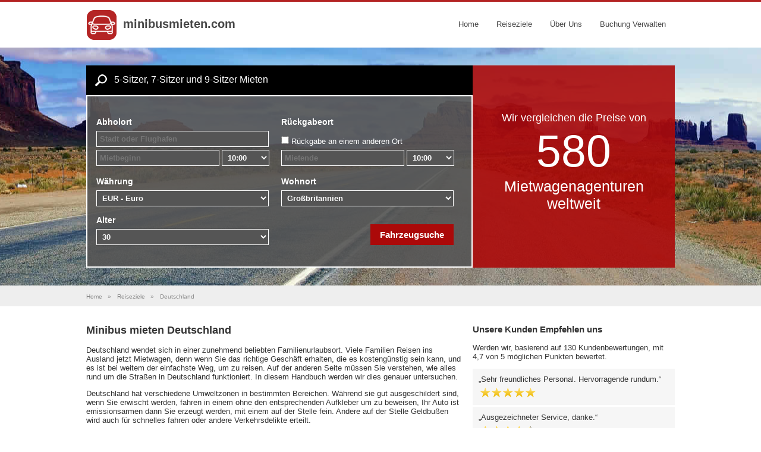

--- FILE ---
content_type: text/html; charset=utf-8
request_url: https://www.minibusmieten.com/reiseziele/deutschland
body_size: 13508
content:


<!DOCTYPE html>
<html lang="de" dir="ltr">
<head>
    <meta charset="utf-8" />
    <meta name="viewport" content="width=device-width, initial-scale=1.0, user-scalable=0">
    <title>Minibus mieten Deutschland - G&#252;nstige 7-Sitzer 9-Sitzer mieten</title>
        <meta name="description" content="9-Sitzer mieten in Deutschland - Sie m&#246;chten f&#252;r Ihren n&#228;chsten Trip einen Kleinbus mieten? G&#252;nstige 9-Sitzer mieten in Deutschland. Bis zu 50% sparen." />
            <meta name="keywords" content="minibus mieten deutschland, 7-sitzer mieten deutschland, 9-sitzer mieten deutschland, 9 sitzer bus mieten deutschland" />
    
    <link href="/css-ltr?v=lw7FyA0KaMDnSh8qtGnOnjNqAdnKMr-fptiekdE_bA01" rel="stylesheet"/>

    
    
</head>
<body>
    <div class="navbar navbar-fixed-top">
        <div class="container">
            <header>
                <div>
                    <div class="navbar-logo">
                        <a href="/">
                            <img align="middle" src="/content/logo.gif" />
                        </a>
                    </div>
                    <div class="navbar-brand">
                        <a href="/">minibusmieten.com</a>
                    </div>
                </div>
                <div class="navbar-toggle">
                    <a id="navbar"><img src="/content/toggle.png" /></a>
                </div>
                <nav class="navbar-menu">
                    <ul class="nav">
                        <li><a href="/">Home</a></li>
                        <li><a href="/reiseziele">Reiseziele</a></li>
                        <li><a href="/uber-uns">&#220;ber Uns</a></li>
                        <li><a href="/buchung-verwalten">Buchung Verwalten</a></li>
                        
                        


                    </ul>
                </nav>
            </header>
        </div>
    </div>
    <div class="page-content">
        <div class="booking-container">
            <div class="container booking-form">
                <div class="booking-form-container">
                    <div class="booking-form-left">
                        <div class="booking-form-left-header">
                            <div>
                                <img src="/content/magnifying-glass.png" align="absmiddle" />
                                5-Sitzer, 7-Sitzer und 9-Sitzer Mieten
                            </div>
                        </div>
                        <div class="booking-form-left-container">
                            <div class="form">
                                <form action="/carhire/bookingform" id="bookingForm" method="post"><input name="__RequestVerificationToken" type="hidden" value="9H5FAwrZxdYc4qrTwoju0Zoc_1ONnqJ097L0AsdRKDSCB0DWCvQkpDBN_YFvM0yA4pZ21l6WST8nz55kXsD0IOR815np2Yze6c5BJA8NP-01" />    <div class="form-left form-large">
        <label class="form-label" for="Booking_PickUpLocationName">Abholort</label>
        <div>
            <input autocomplete="off" class="form-control form-text" data-autocomplete-display-id="Booking_PickUpLocationId_Display" data-autocomplete-id="Booking_PickUpLocationId" data-autocomplete-url="/autosuggest" id="Booking_PickUpLocationName" name="Booking.PickUpLocationName" onfocus="this.value=&#39;&#39;" placeholder="Stadt oder Flughafen" type="text" value="" />
            <div id="Booking_PickUpLocationId_Display"></div>
        </div>        
        <div>            
            <input Value="" class="form-control form-date" data-val="true" data-val-date="The field PickUpDate must be a date." id="Booking_PickUpDate" name="Booking.PickUpDate" placeholder="Mietbeginn" readonly="true" type="text" value="" />
            <select class="form-control form-time" id="Booking_PickUpTime" name="Booking.PickUpTime"><option value="00:00">00:00</option>
<option value="00:30">00:30</option>
<option value="01:00">01:00</option>
<option value="01:30">01:30</option>
<option value="02:00">02:00</option>
<option value="02:30">02:30</option>
<option value="03:00">03:00</option>
<option value="03:30">03:30</option>
<option value="04:00">04:00</option>
<option value="04:30">04:30</option>
<option value="05:00">05:00</option>
<option value="05:30">05:30</option>
<option value="06:00">06:00</option>
<option value="06:30">06:30</option>
<option value="07:00">07:00</option>
<option value="07:30">07:30</option>
<option value="08:00">08:00</option>
<option value="08:30">08:30</option>
<option value="09:00">09:00</option>
<option value="09:30">09:30</option>
<option selected="selected" value="10:00">10:00</option>
<option value="10:30">10:30</option>
<option value="11:00">11:00</option>
<option value="11:30">11:30</option>
<option value="12:00">12:00</option>
<option value="12:30">12:30</option>
<option value="13:00">13:00</option>
<option value="13:30">13:30</option>
<option value="14:00">14:00</option>
<option value="14:30">14:30</option>
<option value="15:00">15:00</option>
<option value="15:30">15:30</option>
<option value="16:00">16:00</option>
<option value="16:30">16:30</option>
<option value="17:00">17:00</option>
<option value="17:30">17:30</option>
<option value="18:00">18:00</option>
<option value="18:30">18:30</option>
<option value="19:00">19:00</option>
<option value="19:30">19:30</option>
<option value="20:00">20:00</option>
<option value="20:30">20:30</option>
<option value="21:00">21:00</option>
<option value="21:30">21:30</option>
<option value="22:00">22:00</option>
<option value="22:30">22:30</option>
<option value="23:00">23:00</option>
<option value="23:30">23:30</option>
</select>
        </div>
    </div>
    <div class="form-right form-large">
        <label class="form-label" for="Booking_DropOffLocationName">R&#252;ckgabeort</label>
        <div>
            <div id="showdropoffcheck">
                <input class="form-check" data-toggle="#showdropoffcheck, #showdropofftext" data-val="true" data-val-required="The Rückgabe an einem anderen Ort field is required." id="Booking_DropOffDifferentLocation" name="Booking.DropOffDifferentLocation" type="checkbox" value="true" /><input name="Booking.DropOffDifferentLocation" type="hidden" value="false" />
                <label class="form-check-label" for="Booking_DropOffDifferentLocation">R&#252;ckgabe an einem anderen Ort</label>
            </div>
            <div id="showdropofftext" style="display:none;">
                <input autocomplete="off" class="form-control form-text" data-autocomplete-display-id="Booking_DropOffLocationId_Display" data-autocomplete-id="Booking_DropOffLocationId" data-autocomplete-url="/autosuggest" id="Booking_DropOffLocationName" name="Booking.DropOffLocationName" onfocus="this.value=&#39;&#39;" placeholder="Stadt oder Flughafen" type="text" value="" />
                <div id="Booking_DropOffLocationId_Display"></div>
            </div>
        </div>
        <div>
            <input Value="" class="form-control form-date" data-val="true" data-val-date="The field DropOffDate must be a date." id="Booking_DropOffDate" name="Booking.DropOffDate" placeholder="Mietende" readonly="true" type="text" value="" />
            <select class="form-control form-time" id="Booking_DropOffTime" name="Booking.DropOffTime"><option value="00:00">00:00</option>
<option value="00:30">00:30</option>
<option value="01:00">01:00</option>
<option value="01:30">01:30</option>
<option value="02:00">02:00</option>
<option value="02:30">02:30</option>
<option value="03:00">03:00</option>
<option value="03:30">03:30</option>
<option value="04:00">04:00</option>
<option value="04:30">04:30</option>
<option value="05:00">05:00</option>
<option value="05:30">05:30</option>
<option value="06:00">06:00</option>
<option value="06:30">06:30</option>
<option value="07:00">07:00</option>
<option value="07:30">07:30</option>
<option value="08:00">08:00</option>
<option value="08:30">08:30</option>
<option value="09:00">09:00</option>
<option value="09:30">09:30</option>
<option selected="selected" value="10:00">10:00</option>
<option value="10:30">10:30</option>
<option value="11:00">11:00</option>
<option value="11:30">11:30</option>
<option value="12:00">12:00</option>
<option value="12:30">12:30</option>
<option value="13:00">13:00</option>
<option value="13:30">13:30</option>
<option value="14:00">14:00</option>
<option value="14:30">14:30</option>
<option value="15:00">15:00</option>
<option value="15:30">15:30</option>
<option value="16:00">16:00</option>
<option value="16:30">16:30</option>
<option value="17:00">17:00</option>
<option value="17:30">17:30</option>
<option value="18:00">18:00</option>
<option value="18:30">18:30</option>
<option value="19:00">19:00</option>
<option value="19:30">19:30</option>
<option value="20:00">20:00</option>
<option value="20:30">20:30</option>
<option value="21:00">21:00</option>
<option value="21:30">21:30</option>
<option value="22:00">22:00</option>
<option value="22:30">22:30</option>
<option value="23:00">23:00</option>
<option value="23:30">23:30</option>
</select>
        </div>
    </div>
    <div class="form-left">        
        <label class="form-label" for="Booking_Currency">W&#228;hrung</label>
        <div>
            <select class="form-control form-select" id="Booking_Currency" name="Booking.Currency"><option value="AED">AED - UAE Dirhams</option>
<option value="ALL">ALL - Albania Leke</option>
<option value="AMD">AMD - Armenia Drams</option>
<option value="AOA">AOA - Angola Kwanza</option>
<option value="ARS">ARS - Argentina Pesos</option>
<option value="AUD">AUD - Australian Dollars</option>
<option value="BAM">BAM - Bosnia and Herzegovina Convertible Marka</option>
<option value="BBD">BBD - Barbados Dollars</option>
<option value="BDT">BDT - Bangladesh Taka</option>
<option value="BGN">BGN - Bulgaria Leva</option>
<option value="BHD">BHD - Bahrain Dinars</option>
<option value="BMD">BMD - Bermuda Dollars</option>
<option value="BND">BND - Brunei Dollars</option>
<option value="BOB">BOB - Bolivia Bolivianos</option>
<option value="BRL">BRL - Brazil Reais</option>
<option value="BSD">BSD - Bahamas Dollars</option>
<option value="BWP">BWP - Botswana Pulas</option>
<option value="CAD">CAD - Canadian Dollars</option>
<option value="CHF">CHF - Switzerland Francs</option>
<option value="CLP">CLP - Chilean pesos</option>
<option value="CNY">CNY - China Yuan Renminbi</option>
<option value="COP">COP - Colombia Pesos</option>
<option value="CRC">CRC - Costa Rica Colones</option>
<option value="CVE">CVE - Cape Verde Escudos</option>
<option value="CZK">CZK - Czech Republic Koruny</option>
<option value="DKK">DKK - Denmark Kroner</option>
<option value="DOP">DOP - Dominican Republic Pesos</option>
<option value="DZD">DZD - Algeria Dinars</option>
<option value="EGP">EGP - Egypt Pounds</option>
<option value="ERN">ERN - Eritrea Nakfa</option>
<option value="ETB">ETB - Ethiopia Birr</option>
<option selected="selected" value="EUR">EUR - Euro</option>
<option value="FJD">FJD - Fiji Dollars</option>
<option value="GBP">GBP - Pound</option>
<option value="GHS">GHS - Ghana Cedis</option>
<option value="GNF">GNF - Guinea Francs</option>
<option value="GTQ">GTQ - Guatemala Quetzales</option>
<option value="HKD">HKD - Hong Kong Dollars</option>
<option value="HNL">HNL - Honduras Lempiras</option>
<option value="HRK">HRK - Croatia Kuna</option>
<option value="HUF">HUF - Hungary Forint</option>
<option value="IDR">IDR - Indonesia Rupiahs</option>
<option value="ILS">ILS - Israel New Shekels</option>
<option value="INR">INR - India Rupees</option>
<option value="IRR">IRR - Iran Rials</option>
<option value="ISK">ISK - Iceland Kronur</option>
<option value="JMD">JMD - Jamaica Dollars</option>
<option value="JOD">JOD - Jordan Dinars</option>
<option value="JPY">JPY - Japan Yen</option>
<option value="KES">KES - Kenya Shillings</option>
<option value="KWD">KWD - Kuwait Dinars</option>
<option value="KZT">KZT - Kazakhstan Tenge</option>
<option value="LBP">LBP - Lebanon Pounds</option>
<option value="LKR">LKR - Sri Lanka Rupees</option>
<option value="LSL">LSL - Lesotho Maloti</option>
<option value="MAD">MAD - Moroccan Dirham</option>
<option value="MGA">MGA - Madagascar Ariary</option>
<option value="MKD">MKD - Macedonia Denars</option>
<option value="MOP">MOP - Macau Patacas</option>
<option value="MUR">MUR - Mauritius Rupee</option>
<option value="MWK">MWK - Malawi Kwachas</option>
<option value="MXN">MXN - Mexico Pesos</option>
<option value="MYR">MYR - Malaysia Ringgits</option>
<option value="MZN">MZN - Mozambique Meticais</option>
<option value="NAD">NAD - Namibia Dollar</option>
<option value="NGN">NGN - Nigeria Nairas</option>
<option value="NOK">NOK - Norway Kroner</option>
<option value="NZD">NZD - New Zealand Dollars</option>
<option value="OMR">OMR - Oman Rials</option>
<option value="PEN">PEN - Peru Nuevos Soles</option>
<option value="PHP">PHP - Philippines Pesos</option>
<option value="PKR">PKR - Pakistan Rupees</option>
<option value="PLN">PLN - Poland Zlotych</option>
<option value="QAR">QAR - Qatar Riyals</option>
<option value="RON">RON - Romania New Lei</option>
<option value="RSD">RSD - Serbia Dinars</option>
<option value="RUB">RUB - Russia Rubles</option>
<option value="SAR">SAR - Saudi Arabia Riyals</option>
<option value="SDG">SDG - Sudan Pounds</option>
<option value="SEK">SEK - Sweden Kronor</option>
<option value="SGD">SGD - Singapore Dollars</option>
<option value="SYP">SYP - Syria Pounds</option>
<option value="SZL">SZL - Swaziland Emalangeni</option>
<option value="THB">THB - Thailand Baht</option>
<option value="TND">TND - Tunisia Dinars</option>
<option value="TRY">TRY - Turkey New Lira</option>
<option value="TTD">TTD - Trinidad and Tobago Dollars</option>
<option value="TWD">TWD - Taiwan New Dollars</option>
<option value="TZS">TZS - Tanzania Shillings</option>
<option value="UAH">UAH - Ukraine Hryvnia</option>
<option value="UGX">UGX - Uganda Shillings</option>
<option value="USD">USD - US Dollar</option>
<option value="VEF">VEF - Venezuela Bolivares Fuertes</option>
<option value="VND">VND - Vietnam Dong</option>
<option value="VUV">VUV - Vanuatu Vatu</option>
<option value="XAF">XAF - Communaut&#233; Financi&#232;re Africaine (BEAC)</option>
<option value="XCD">XCD - East Caribbean Dollars</option>
<option value="XOF">XOF - Communaut&#233; Financi&#232;re Africaine (BCEAO)</option>
<option value="XPF">XPF - Comptoirs Fran&#231;ais du Pacifique (CFP)</option>
<option value="YER">YER - Yemen Rial</option>
<option value="ZAR">ZAR - South Africa Rand</option>
</select>
        </div>        
    </div>
    <div class="form-right">          
        <label class="form-label" for="Booking_Residency">Wohnort</label>
        <div>
            <select class="form-control form-select" id="Booking_Residency" name="Booking.Residency"><option value="AF">Afghanistan</option>
<option value="EG">&#196;gypten</option>
<option value="AL">Albanien</option>
<option value="DZ">Algerien</option>
<option value="UM">Amerikanisch Ozeanien</option>
<option value="AS">Amerikanisch Samoa</option>
<option value="AD">Andorra</option>
<option value="AO">Angola</option>
<option value="AI">Anguilla</option>
<option value="AQ">Antarktis</option>
<option value="AG">Antigua und Barbuda</option>
<option value="GQ">&#196;quatorialguinea</option>
<option value="AR">Argentinien</option>
<option value="AM">Armenien</option>
<option value="AW">Aruba</option>
<option value="AZ">Aserbaidschan</option>
<option value="ET">&#196;thiopien</option>
<option value="AU">Australien</option>
<option value="BS">Bahamas</option>
<option value="BH">Bahrain</option>
<option value="BD">Bangladesch</option>
<option value="BB">Barbados</option>
<option value="BE">Belgien</option>
<option value="BZ">Belize</option>
<option value="BJ">Benin</option>
<option value="BM">Bermuda</option>
<option value="BQ">Besondere Gemeinde</option>
<option value="BT">Bhutan</option>
<option value="MM">Birma</option>
<option value="BO">Bolivien</option>
<option value="BA">Bosnien und Herzegowina</option>
<option value="BW">Botsuana</option>
<option value="BV">Bouvet Insel</option>
<option value="BR">Brasilien</option>
<option value="IO">Britisches Territorium im Indischen Ozean</option>
<option value="BN">Brunei Darussalam</option>
<option value="BG">Bulgarien</option>
<option value="BF">Burkina Faso</option>
<option value="BI">Burundi</option>
<option value="KY">Cayman Inseln</option>
<option value="CL">Chile</option>
<option value="CN">China</option>
<option value="CK">Cook Inseln</option>
<option value="CR">Costa Rica</option>
<option value="DK">D&#228;nemark</option>
<option value="DE">Deutschland</option>
<option value="DM">Dominica</option>
<option value="DO">Dominikanische Republik</option>
<option value="DJ">Dschibuti</option>
<option value="EC">Ecuador</option>
<option value="MK">Ehemalige jugoslawische Republik Mazedonien</option>
<option value="SV">El Salvador</option>
<option value="CI">Elfenbeink&#252;ste</option>
<option value="ER">Eritrea</option>
<option value="EE">Estland</option>
<option value="FK">Falkland Inseln</option>
<option value="FO">F&#228;r&#246;er Inseln</option>
<option value="FJ">Fidschi</option>
<option value="FI">Finnland</option>
<option value="FR">Frankreich</option>
<option value="PF">Franz&#246;sisch Polynesien</option>
<option value="TF">Franz&#246;sische S&#252;dgebiete</option>
<option value="GA">Gabun</option>
<option value="GM">Gambia</option>
<option value="GE">Georgien</option>
<option value="GH">Ghana</option>
<option value="GI">Gibraltar</option>
<option value="GD">Grenada</option>
<option value="GR">Griechenland</option>
<option value="GL">Gr&#246;nland</option>
<option selected="selected" value="GB">Gro&#223;britannien</option>
<option value="GP">Guadeloupe</option>
<option value="GU">Guam</option>
<option value="GT">Guatemala</option>
<option value="GN">Guinea</option>
<option value="GW">Guinea Bissau</option>
<option value="GY">Guyana</option>
<option value="HT">Haiti</option>
<option value="HM">Heard Island and McDonald Islands</option>
<option value="HN">Honduras</option>
<option value="HK">Hong Kong</option>
<option value="UM">Howland Island</option>
<option value="IN">Indien</option>
<option value="ID">Indonesien</option>
<option value="IQ">Irak</option>
<option value="IR">Iran</option>
<option value="IE">Irland</option>
<option value="IS">Island</option>
<option value="IL">Israel</option>
<option value="IT">Italien</option>
<option value="JM">Jamaika</option>
<option value="JP">Japan</option>
<option value="UM">Jarvis Island</option>
<option value="YE">Jemen</option>
<option value="UM">Johnston Atoll</option>
<option value="JO">Jordanien</option>
<option value="VG">Jungfern Inseln</option>
<option value="VI">Jungfern Inseln</option>
<option value="KH">Kambodscha</option>
<option value="CM">Kamerun</option>
<option value="CA">Kanada</option>
<option value="CV">Kap Verde</option>
<option value="KZ">Kasachstan</option>
<option value="QA">Katar</option>
<option value="KE">Kenia</option>
<option value="UM">Kingman Reef</option>
<option value="KG">Kirgistan</option>
<option value="KI">Kiribati</option>
<option value="CC">Kokosinseln</option>
<option value="CO">Kolumbien</option>
<option value="KM">Komoren</option>
<option value="CG">Kongo</option>
<option value="HR">Kroatien</option>
<option value="CU">Kuba</option>
<option value="KW">Kuwait</option>
<option value="LA">Laos</option>
<option value="LS">Lesotho</option>
<option value="LV">Lettland</option>
<option value="LB">Libanon</option>
<option value="LR">Liberia</option>
<option value="LY">Libysch Arabische Dschamahirija</option>
<option value="LI">Liechtenstein</option>
<option value="LT">Litauen</option>
<option value="LU">Luxemburg</option>
<option value="MO">Macau</option>
<option value="MG">Madagaskar</option>
<option value="MW">Malawi</option>
<option value="MY">Malaysien</option>
<option value="MV">Malediven</option>
<option value="ML">Mali</option>
<option value="MT">Malta</option>
<option value="MA">Marokko</option>
<option value="MH">Marshall Inseln</option>
<option value="MQ">Martinique</option>
<option value="MR">Mauretanien</option>
<option value="MU">Mauritius</option>
<option value="YT">Mayotte</option>
<option value="MX">Mexiko</option>
<option value="UM">Midway Islands</option>
<option value="FM">Mikronesien</option>
<option value="MD">Moldau</option>
<option value="MC">Monaco</option>
<option value="MN">Mongolei</option>
<option value="MS">Montserrat</option>
<option value="MZ">Mosambik</option>
<option value="NA">Namibia</option>
<option value="NR">Nauru</option>
<option value="NP">Nepal</option>
<option value="NC">Neukaledonien</option>
<option value="NZ">Neuseeland</option>
<option value="NL">Niederlande</option>
<option value="NE">Niger</option>
<option value="NG">Nigeria</option>
<option value="NI">Nikaragua</option>
<option value="NU">Niue</option>
<option value="KP">Nordkorea</option>
<option value="MP">N&#246;rdliche Marianen</option>
<option value="NF">Norfolk Insel</option>
<option value="NO">Norwegen</option>
<option value="OM">Oman</option>
<option value="AT">&#214;sterreich</option>
<option value="PK">Pakistan</option>
<option value="PW">Palau</option>
<option value="UM">Palmyra Atoll</option>
<option value="PA">Panama</option>
<option value="PG">Papua Neuguinea</option>
<option value="PY">Paraguay</option>
<option value="PE">Peru</option>
<option value="PH">Philippinen</option>
<option value="PN">Pitcairn</option>
<option value="PL">Polen</option>
<option value="PT">Portugal</option>
<option value="PR">Puerto Rico</option>
<option value="ZA">Republik S&#252;dafrika</option>
<option value="RE">Reunion</option>
<option value="RW">Ruanda</option>
<option value="RO">Rum&#228;nien</option>
<option value="RU">Russland</option>
<option value="KN">Saint Kitts und Nevis</option>
<option value="ZM">Sambia</option>
<option value="WS">Samoa</option>
<option value="SM">San Marino</option>
<option value="SH">Sankt Helena</option>
<option value="ST">Sao Tom&#233; und Principe</option>
<option value="SA">Saudi Arabien</option>
<option value="SE">Schweden</option>
<option value="CH">Schweiz</option>
<option value="SN">Senegal</option>
<option value="CS">Serbia and Montenegro</option>
<option value="SC">Seychellen</option>
<option value="SL">Sierra Leone</option>
<option value="ZW">Simbabwe</option>
<option value="SG">Singapur</option>
<option value="SK">Slowakei</option>
<option value="SI">Slowenien</option>
<option value="SB">Solomon Inseln</option>
<option value="SO">Somalia</option>
<option value="ES">Spanien</option>
<option value="LK">Sri Lanka</option>
<option value="LC">St. Lucia</option>
<option value="PM">St. Pierre und Miquelon</option>
<option value="VC">St. Vincent und die Grenadinen</option>
<option value="VA">Staat der Vatikanstadt</option>
<option value="GS">S&#252;d Georgien und S&#252;dliche Sandwich Inseln</option>
<option value="SD">Sudan</option>
<option value="KR">S&#252;dkorea</option>
<option value="SR">Suriname</option>
<option value="SJ">Svalbard</option>
<option value="SJ">Svalbard und Jan Mayen</option>
<option value="SZ">Swasiland</option>
<option value="SY">Syrien</option>
<option value="TJ">Tadschikistan</option>
<option value="TW">Taiwan</option>
<option value="TZ">Tansania</option>
<option value="TH">Thailand</option>
<option value="TL">Timor Leste</option>
<option value="TG">Togo</option>
<option value="TK">Tokelau</option>
<option value="TO">Tonga</option>
<option value="TT">Trinidad und Tobago</option>
<option value="TD">Tschad</option>
<option value="CZ">Tschechien</option>
<option value="TN">Tunesien</option>
<option value="TR">T&#252;rkei</option>
<option value="TM">Turkmenistan</option>
<option value="TC">Turks und Caicos Inseln</option>
<option value="TV">Tuwalu</option>
<option value="UG">Uganda</option>
<option value="UA">Ukraine</option>
<option value="HU">Ungarn</option>
<option value="UY">Uruguay</option>
<option value="US">USA</option>
<option value="UZ">Usbekistan</option>
<option value="VU">Vanuatu</option>
<option value="VE">Venezuela</option>
<option value="AE">Vereinigte Arabische Emirate</option>
<option value="VN">Vietnam</option>
<option value="VI">Virgin Islands US</option>
<option value="UM">Wake Island</option>
<option value="WF">Wallis und Futuna</option>
<option value="CX">Weihnachtsinsel</option>
<option value="BY">Wei&#223;russland</option>
<option value="EH">West Sahara</option>
<option value="CD">Zaire</option>
<option value="CF">Zentralafrikanische Republik</option>
<option value="CY">Zypern</option>
</select>
        </div>
    </div>
    <div class="form-left">
        <label class="form-label" for="Booking_Age">Alter</label>
        <div>
            <select class="form-control form-select" data-val="true" data-val-number="The field Alter must be a number." data-val-required="The Alter field is required." id="Booking_Age" name="Booking.Age"><option value="18">18</option>
<option value="19">19</option>
<option value="20">20</option>
<option value="21">21</option>
<option value="22">22</option>
<option value="23">23</option>
<option value="24">24</option>
<option value="25">25</option>
<option value="26">26</option>
<option value="27">27</option>
<option value="28">28</option>
<option value="29">29</option>
<option selected="selected" value="30">30</option>
<option value="31">31</option>
<option value="32">32</option>
<option value="33">33</option>
<option value="34">34</option>
<option value="35">35</option>
<option value="36">36</option>
<option value="37">37</option>
<option value="38">38</option>
<option value="39">39</option>
<option value="40">40</option>
<option value="41">41</option>
<option value="42">42</option>
<option value="43">43</option>
<option value="44">44</option>
<option value="45">45</option>
<option value="46">46</option>
<option value="47">47</option>
<option value="48">48</option>
<option value="49">49</option>
<option value="50">50</option>
<option value="51">51</option>
<option value="52">52</option>
<option value="53">53</option>
<option value="54">54</option>
<option value="55">55</option>
<option value="56">56</option>
<option value="57">57</option>
<option value="58">58</option>
<option value="59">59</option>
<option value="60">60</option>
<option value="61">61</option>
<option value="62">62</option>
<option value="63">63</option>
<option value="64">64</option>
<option value="65">65</option>
<option value="66">66</option>
<option value="67">67</option>
<option value="68">68</option>
<option value="69">69</option>
<option value="70">70</option>
<option value="71">71</option>
<option value="72">72</option>
<option value="73">73</option>
<option value="74">74</option>
<option value="75">75</option>
<option value="76">76</option>
<option value="77">77</option>
<option value="78">78</option>
<option value="79">79</option>
<option value="80">80</option>
<option value="81">81</option>
<option value="82">82</option>
<option value="83">83</option>
<option value="84">84</option>
<option value="85">85</option>
<option value="86">86</option>
<option value="87">87</option>
<option value="88">88</option>
<option value="89">89</option>
<option value="90">90</option>
<option value="91">91</option>
<option value="92">92</option>
<option value="93">93</option>
<option value="94">94</option>
<option value="95">95</option>
<option value="96">96</option>
<option value="97">97</option>
<option value="98">98</option>
<option value="99">99</option>
</select>
        </div>
    </div>
    <div class="form-right">
        <div class="form-submit">
            <input type="submit" value="Fahrzeugsuche" class="btn btn-default" />
        </div>
    </div> 
<input id="Booking_OId" name="Booking.OId" type="hidden" value="DE.CTRY" /><input data-val="true" data-val-number="The field PickUpLocationId must be a number." id="Booking_PickUpLocationId" name="Booking.PickUpLocationId" type="hidden" value="" /><input data-val="true" data-val-number="The field DropOffLocationId must be a number." id="Booking_DropOffLocationId" name="Booking.DropOffLocationId" type="hidden" value="" />    <input id="Type" name="Type" type="hidden" value="2" />
</form>
                            </div>
                        </div>
                    </div>
                    <div class="booking-form-right">
                        <div class="booking-form-right-container">
                            <ul class="why">
    <li>
        <div style="padding-top:50px">Wir vergleichen die Preise von</div>
<div class="large">580</div>
<div class="small">Mietwagenagenturen weltweit</div>
    </li>
    <li>        
        <div style="padding-top:60px" class="medium">Garantiert</div>
<div style="padding-top:10px">die besten Preise</div>
    </li>
    <li>        
        <div style="padding-top:60px">Vergleichen Sie</div>
<div class="large">32.000</div>
<div class="small">Vermieter</div>
    </li>
    <li>        
        <div style="padding-top:40px" class="small">Keine Kreditkartengebühren</div>
<div>&</div>
<div class="medium">Keine Gebühren für Änderungen</div>
    </li>
</ul>
                        </div>
                    </div>
                </div>
            </div>
        </div>       
        
    <div class="breadcrumb-container">
        <div class="container">
            <div class="breadcrumb">
                <span itemscope="itemscope" itemtype="http://data-vocabulary.org/Breadcrumb">
                    <a itemprop="url" href="/">
                        <span itemprop="title">Home</span>
                    </a> 
                </span>
                <span class="crumb">&raquo;</span>
                <span itemscope="itemscope" itemtype="http://data-vocabulary.org/Breadcrumb">
                    <a itemprop="url" href="/reiseziele">
                        <span itemprop="title">Reiseziele</span>
                    </a> 
                </span>
                <span class="crumb">&raquo;</span>
                <span itemscope="itemscope" itemtype="http://data-vocabulary.org/Breadcrumb">
                    <span itemprop="title">Deutschland</span>
                </span>
            </div>
        </div>
    </div>

        <div class="container page-body">
            



<div class="page-container">
    <div class="page-container-left">
        <article>
            <header>
                <h1>Minibus mieten Deutschland</h1>
            </header>
            <p>Deutschland wendet sich in einer zunehmend beliebten Familienurlaubsort. Viele Familien Reisen ins Ausland jetzt Mietwagen, denn wenn Sie das richtige Geschäft erhalten, die es kostengünstig sein kann, und es ist bei weitem der einfachste Weg, um zu reisen. Auf der anderen Seite müssen Sie verstehen, wie alles rund um die Straßen in Deutschland funktioniert. In diesem Handbuch werden wir dies genauer untersuchen.</p><p>Deutschland hat verschiedene Umweltzonen in bestimmten Bereichen. Während sie gut ausgeschildert sind, wenn Sie erwischt werden, fahren in einem ohne den entsprechenden Aufkleber um zu beweisen, Ihr Auto ist emissionsarmen dann Sie erzeugt werden, mit einem auf der Stelle fein. Andere auf der Stelle Geldbußen wird auch für schnelles fahren oder andere Verkehrsdelikte erteilt.</p><h3>Autofahren in Deutschland</h3><p>Es gibt zwar kein Tempolimit auf deutschen Autobahnen, gibt es eine hohe Polizeipräsenz, und sie werden Sie über ziehen, wenn sie denken, dass Sie gefährlich fahren. Offenen Straßen und Städte haben noch Geschwindigkeitsbegrenzung auf 100 km/h (62 mph) und 50 km/h (31 mph). Deutsche Autobahnen (Autobahnen) haben keine Geschwindigkeitsbegrenzung, obwohl es wird vorgeschlagen, dass Sie unter 130 km/h (80 mph) bleiben. Die Autobahnen haben auch keine keine Gebühren oder Steuern für Ihren Einsatz.</p><p>Mit einem Mietwagen bei uns für Ihre Reise nach Deutschland wird sichergestellt, dass Sie günstige Fahrzeug erhalten, wie wir durch alle Autovermietungen in Deutschland bringen Sie das beste Angebot durchforsten. Alkohol - Grenzwerte in Deutschland stehen im Einklang mit anderen europäischen Ländern jedoch sind strenger als im Vereinigten Königreich. Sie werden verhaftet oder mit einer schweren Geldstrafe ausgestellt, wenn Sie gefunden werden, um mehr als 0,05 ml pro 100 ml Alkohol in Ihrem Blut Inhalt haben.</p><p>Fahren eine Minivan mieten ist eine der Freuden des deutschen Feiertages. Autobahnen verbinden die meisten Städte und Reiseziele. Urbane Nebenstraßen durchlaufen die angenehme Ackerland und bewaldeten Landschaften. Es sei denn, große LKW fahren, sind deutsche Straßen gebührenfrei. Fahrer dürfen 0,5 mg/ml Alkohol in ihrem Blut. Zuwiderhandlungen sind empfindliche Strafen.</p><p>Eines der besten Scenic Drives ist die romantische Straße, die eine mittelalterliche Handelsstraße von Würzburg Süd nach Bayern und Füssen folgt. Die Straße bietet einen Vorgeschmack auf die Deutschland aus alten Zeiten mit Sehenswürdigkeiten der historischen Stadt von Dinkelsbuhl und Schloss Neuschwanstein entlang der 350 km Länge. Die Schwarzwaldhochstrasse gehört zu mehreren ausgeschilderten Panoramastraßen für Mietwagen im Schwarzwald. Es läuft von der Kurstadt Baden - Baden über die Buhlerhohe und Schliffkopf Hügel zum Endpunkt in Freudenstadt. Die Route verbindet eine Reihe von Skigebieten. Der Ostsee - Küste führt östlich von Warnemünde und Rostock zu spannenden Reisezielen, die das Seebad Graal - Müritz, Ribnitz - Damgarten und seine vielfältigen Unentschieden und Stralsund UNESCO ausgewiesenen Stadtzentrum enthalten. Empfohlene Laufwerke in Deutschland.</p><p>Deutschland bietet seinen Gästen eine Fülle von Sehenswürdigkeiten und historischen Stätten. Strände in der Umgebung der Halbinsel Jütland im Norden des Landes sind Himmel in den Sommermonaten. Die Hafenstadt Hamburg ist Süd und Heimat der berüchtigten Reeperbahn Nachtleben Fußgängerzone sowie andere Ziehungen wie St. Pauli Piers und Museum Schiffe. Berlin ist über nahe der östlichen Grenze des Landes und der Tiergarten und die Museumsinsel sind unter seine unumgänglichen Sehenswürdigkeiten. Immer eine Selbstfahrer Minivan mieten gibt die Freiheit, nach Belieben zu reisen. Frankfurt Am Main ist in der Mitte des Landes und ein idealer Ausgangspunkt für Ausflüge nach Wiesbaden und den Taunus Bergen. Der Schwarzwald ist in der südwestlichen Ecke von Deutschland und eines der beliebtesten touristischen Hot Spots.</p><p>Urlauber finden das Wetter von April bis Anfang Oktober förderlich für outdoor - Aktivitäten und Strände genießen. August neigt dazu, heiß und es ist auch der touristischen Hochsaison, also besser in diesem Monat vermeiden wenn möglich. Skigebiete in Bayern und im Schwarzwald im Dezember öffnen und schließen im April.</p>
        </article>        
    </div>
    <div class="page-container-right">
        <aside>
                <div itemscope itemtype="http://data-vocabulary.org/Review-aggregate">
        <meta itemprop="rating" content="4,7" />
        <meta itemprop="votes" content="130" />
        <meta itemprop="count" content="7" />
        <meta itemprop="itemreviewed" content="Minibus mieten Deutschland" />     
        <h3>Unsere Kunden Empfehlen uns</h3>
        <p>Werden wir, basierend auf 130 Kundenbewertungen, mit 4,7 von 5 m&#246;glichen Punkten bewertet.</p>
            <div class="review" itemscope itemtype="http://data-vocabulary.org/Review">
                <meta itemprop="dtreviewed" content="2026-01-16" />
                <meta itemprop="rating" content="5,0" />
                <meta itemprop="itemreviewed" content="Minibus mieten Deutschland" />   
                <div><q><span itemprop="summary">Sehr freundliches Personal. Hervorragende rundum.</span></q></div>
                <div class="rating" style="background-position: 0 -220px;"></div>
            </div>
            <div class="review" itemscope itemtype="http://data-vocabulary.org/Review">
                <meta itemprop="dtreviewed" content="2025-12-25" />
                <meta itemprop="rating" content="4,5" />
                <meta itemprop="itemreviewed" content="Minibus mieten Deutschland" />   
                <div><q><span itemprop="summary">Ausgezeichneter Service, danke.</span></q></div>
                <div class="rating" style="background-position: 0 -198px;"></div>
            </div>
            <div class="review" itemscope itemtype="http://data-vocabulary.org/Review">
                <meta itemprop="dtreviewed" content="2025-12-12" />
                <meta itemprop="rating" content="5,0" />
                <meta itemprop="itemreviewed" content="Minibus mieten Deutschland" />   
                <div><q><span itemprop="summary">Super Service wie gewohnt alle stressfrei, danke</span></q></div>
                <div class="rating" style="background-position: 0 -220px;"></div>
            </div>
            <div class="review" itemscope itemtype="http://data-vocabulary.org/Review">
                <meta itemprop="dtreviewed" content="2025-11-10" />
                <meta itemprop="rating" content="5,0" />
                <meta itemprop="itemreviewed" content="Minibus mieten Deutschland" />   
                <div><q><span itemprop="summary">Leistungsf&#228;hige abholen.</span></q></div>
                <div class="rating" style="background-position: 0 -220px;"></div>
            </div>
            <div class="review" itemscope itemtype="http://data-vocabulary.org/Review">
                <meta itemprop="dtreviewed" content="2025-11-03" />
                <meta itemprop="rating" content="5,0" />
                <meta itemprop="itemreviewed" content="Minibus mieten Deutschland" />   
                <div><q><span itemprop="summary">Service war insgesamt gut</span></q></div>
                <div class="rating" style="background-position: 0 -220px;"></div>
            </div>
            <div class="review" itemscope itemtype="http://data-vocabulary.org/Review">
                <meta itemprop="dtreviewed" content="2025-10-20" />
                <meta itemprop="rating" content="5,0" />
                <meta itemprop="itemreviewed" content="Minibus mieten Deutschland" />   
                <div><q><span itemprop="summary">Auto, sehr sauber und sch&#246;n.</span></q></div>
                <div class="rating" style="background-position: 0 -220px;"></div>
            </div>
            <div class="review" itemscope itemtype="http://data-vocabulary.org/Review">
                <meta itemprop="dtreviewed" content="2025-10-11" />
                <meta itemprop="rating" content="5,0" />
                <meta itemprop="itemreviewed" content="Minibus mieten Deutschland" />   
                <div><q><span itemprop="summary">Als &#252;berhaupt keine Probleme mit der Buchung.</span></q></div>
                <div class="rating" style="background-position: 0 -220px;"></div>
            </div>
    </div>

        </aside>
    </div>
        <h3>Beliebte Reiseziele in Deutschland</h3>
    <div class="data-list">
            <div class="black"><a href="/reiseziele/deutschland/bergen">Bergen</a></div>
            <div class="black"><a href="/reiseziele/deutschland/der-internationale-flughafen-dusseldorf">Der Internationale Flughafen D&#252;sseldorf</a></div>
            <div class="black"><a href="/reiseziele/deutschland/flughafen-augsburg">Flughafen Augsburg</a></div>
            <div class="black"><a href="/reiseziele/deutschland/flughafen-berlin-schonefeld">Flughafen Berlin Sch&#246;nefeld</a></div>
            <div class="black"><a href="/reiseziele/deutschland/flughafen-bremen">Flughafen Bremen</a></div>
            <div class="black"><a href="/reiseziele/deutschland/flughafen-dortmund">Flughafen Dortmund</a></div>
            <div class="black"><a href="/reiseziele/deutschland/flughafen-dresden">Flughafen Dresden</a></div>
            <div class="black"><a href="/reiseziele/deutschland/flughafen-frankfurt">Flughafen Frankfurt</a></div>
            <div class="black"><a href="/reiseziele/deutschland/flughafen-hahn">Flughafen Hahn</a></div>
            <div class="black"><a href="/reiseziele/deutschland/flughafen-hamburg">Flughafen Hamburg</a></div>
            <div class="black"><a href="/reiseziele/deutschland/flughafen-leipzig">Flughafen Leipzig</a></div>
            <div class="black"><a href="/reiseziele/deutschland/flughafen-munchen">Flughafen M&#252;nchen</a></div>
            <div class="black"><a href="/reiseziele/deutschland/flughafen-stuttgart">Flughafen Stuttgart</a></div>
            <div class="black"><a href="/reiseziele/deutschland/flughafen-weeze-niederrhein">Flughafen Weeze Niederrhein</a></div>
            <div class="black"><a href="/reiseziele/deutschland/flughafen-zweibrucken">Flughafen Zweibr&#252;cken</a></div>
            <div class="black"><a href="/reiseziele/deutschland/koln-flughafen">K&#246;ln Flughafen</a></div>
    </div>
</div>
        </div>
    </div>
    <div>
        <div class="footer-container">
            <div class="container">
                <div class="header">Beliebte Reiseziele</div>
                <div class="footer-body">
                    
<div class="data-list-flagged">
        <div><img src="/content/culture/es.gif" /> <a href="/reiseziele/spanien/flughafen-alicante">Flughafen Alicante</a></div>
        <div><img src="/content/culture/es.gif" /> <a href="/reiseziele/spanien/flughafen-barcelona">Flughafen Barcelona</a></div>
        <div><img src="/content/culture/ie.gif" /> <a href="/reiseziele/irland/flughafen-cork">Flughafen Cork</a></div>
        <div><img src="/content/culture/ie.gif" /> <a href="/reiseziele/irland/flughafen-dublin">Flughafen Dublin</a></div>
        <div><img src="/content/culture/pt.gif" /> <a href="/reiseziele/portugal/flughafen-faro">Flughafen Faro</a></div>
        <div><img src="/content/culture/ch.gif" /> <a href="/reiseziele/schweiz/flughafen-genf">Flughafen Genf</a></div>
        <div><img src="/content/culture/gb.gif" /> <a href="/reiseziele/grossbritannien/flughafen-heathrow">Flughafen Heathrow</a></div>
        <div><img src="/content/culture/ie.gif" /> <a href="/reiseziele/irland/flughafen-knock">Flughafen Knock</a></div>
        <div><img src="/content/culture/pt.gif" /> <a href="/reiseziele/portugal/flughafen-lissabon">Flughafen Lissabon</a></div>
        <div><img src="/content/culture/es.gif" /> <a href="/reiseziele/spanien/flughafen-madrid">Flughafen Madrid</a></div>
        <div><img src="/content/culture/it.gif" /> <a href="/reiseziele/italien/flughafen-mailand-malpensa">Flughafen Mailand Malpensa</a></div>
        <div><img src="/content/culture/es.gif" /> <a href="/reiseziele/spanien/flughafen-malaga">Flughafen Malaga</a></div>
        <div><img src="/content/culture/de.gif" /> <a href="/reiseziele/deutschland/flughafen-munchen">Flughafen M&#252;nchen</a></div>
        <div><img src="/content/culture/fr.gif" /> <a href="/reiseziele/frankreich/flughafen-nizza">Flughafen Nizza</a></div>
        <div><img src="/content/culture/it.gif" /> <a href="/reiseziele/italien/flughafen-rom-fiumicino">Flughafen Rom Fiumicino</a></div>
        <div><img src="/content/culture/ie.gif" /> <a href="/reiseziele/irland/flughafen-shannon">Flughafen Shannon</a></div>
        <div><img src="/content/culture/gb.gif" /> <a href="/reiseziele/grossbritannien/flughafen-stansted">Flughafen Stansted</a></div>
        <div><img src="/content/culture/es.gif" /> <a href="/reiseziele/spanien/girona-flughafen">Girona Flughafen</a></div>
        <div><img src="/content/culture/es.gif" /> <a href="/reiseziele/spanien/mallorca-flughafen">Mallorca Flughafen</a></div>
        <div><img src="/content/culture/es.gif" /> <a href="/reiseziele/spanien/murcia-flughafen">Murcia Flughafen</a></div>
</div>

                </div>
            </div>
        </div>
        <div class="ending-container">
            <div class="container">
                <footer>
                    <div class="left">
                        <img src="/content/logo-small.png" /><span class="copyright">Copyright &copy; minibusmieten.com. All Rights Reserved.&#x200E;</span>
                    </div>
                    <div class="right">
                        Image &copy;
                        <a target="_blank" rel="nofollow" href="https://www.flickr.com/photos/leswilliamsphotography/15683209751/">flickr/Les Williams</a>
                        <a target="_blank" rel="nofollow" href="https://creativecommons.org/licenses/by-sa/2.0/">(CC BY-SA 2.0)&#x200E;</a>
                    </div>
                </footer>
            </div>
        </div>
    </div>
    <script src="/jquery?v=qpkQ9LkhPNprmRs1zvYCS3PB81irFpzolmqL3IsSk7k1"></script>

    
    
    <script type="text/javascript">
        //<![CDATA[
        $(document).ready(function () {
            $('#navbar').click(function () {
                $('.navbar-menu').toggle(300);
            });
            $('.why').cycle({
                fx: 'fade',
                speed: 1500
            });
            $("*[data-toggle]").each(function () {
                $(this).click(function () {
                    $($(this).data("toggle")).toggle();
                });
            });
            $("*[data-autocomplete-url]").each(function () {
                $(this).autocomplete($(this).data("autocomplete-url"), $("#" + $(this).data("autocomplete-id")), null, 0);
            });
            $.datepicker.setDefaults($.datepicker.regional['de-DE']);
            var dates = $("#Booking_PickUpDate, #Booking_DropOffDate").datepicker({
                defaultDate: "+1d",
                changeMonth: false,
                minDate: 0,
                maxDate: "+24M",
                numberOfMonths: $(window).width() > 500 ? 2 : 1,
                onSelect: function (selectedDate) {
                    var option = this.id == "Booking_PickUpDate" ? "minDate" : "maxDate",
                            instance = $(this).data("datepicker"),
                            date = $.datepicker.parseDate(
                                instance.settings.dateFormat ||
                                $.datepicker._defaults.dateFormat,
                                selectedDate, instance.settings);
                    dates.not(this).datepicker("option", option, date);
                }
            });
        });
        //]]>
    </script>
</body>
</html>

--- FILE ---
content_type: text/css; charset=utf-8
request_url: https://www.minibusmieten.com/css-ltr?v=lw7FyA0KaMDnSh8qtGnOnjNqAdnKMr-fptiekdE_bA01
body_size: 4950
content:
.ui-datepicker-month{padding:0;margin:0}.ui-helper-hidden{display:none}.ui-helper-hidden-accessible{border:0;clip:rect(0 0 0 0);height:1px;margin:-1px;overflow:hidden;padding:0;position:absolute;width:1px}.ui-helper-reset{margin:0;padding:0;border:0;outline:0;line-height:1.3;text-decoration:none;font-size:100%;list-style:none}.ui-helper-clearfix:before,.ui-helper-clearfix:after{content:"";display:table;border-collapse:collapse}.ui-helper-clearfix:after{clear:both}.ui-helper-clearfix{min-height:0}.ui-helper-zfix{width:100%;height:100%;top:0;left:0;position:absolute;opacity:0;filter:Alpha(Opacity=0)}.ui-front{z-index:100}.ui-state-disabled{cursor:default!important}.ui-icon{display:block;text-indent:-99999px;overflow:hidden;background-repeat:no-repeat}.ui-widget-overlay{position:fixed;top:0;left:0;width:100%;height:100%}.ui-selectable-helper{position:absolute;z-index:100;border:1px dotted #000}.ui-autocomplete{position:absolute;top:0;left:0;cursor:default}.ui-datepicker{width:17em;padding:.2em .2em 0;display:none}.ui-datepicker .ui-datepicker-header{position:relative;padding:.2em 0}.ui-datepicker .ui-datepicker-prev,.ui-datepicker .ui-datepicker-next{position:absolute;top:2px;width:1.8em;height:1.8em}.ui-datepicker .ui-datepicker-prev-hover,.ui-datepicker .ui-datepicker-next-hover{top:1px}.ui-datepicker .ui-datepicker-prev{left:2px}.ui-datepicker .ui-datepicker-next{right:2px}.ui-datepicker .ui-datepicker-prev-hover{left:1px}.ui-datepicker .ui-datepicker-next-hover{right:1px}.ui-datepicker .ui-datepicker-prev span,.ui-datepicker .ui-datepicker-next span{display:block;position:absolute;left:50%;margin-left:-8px;top:50%;margin-top:-8px}.ui-datepicker .ui-datepicker-title{margin:0 2.3em;line-height:1.8em;text-align:center}.ui-datepicker .ui-datepicker-title select{font-size:1em;margin:1px 0}.ui-datepicker select.ui-datepicker-month-year{width:100%}.ui-datepicker select.ui-datepicker-month,.ui-datepicker select.ui-datepicker-year{width:49%}.ui-datepicker table{width:100%;font-size:.9em;border-collapse:collapse;margin:0 0 .4em}.ui-datepicker th{padding:.7em .3em;text-align:center;font-weight:bold;border:0}.ui-datepicker td{border:0;padding:1px}.ui-datepicker td span,.ui-datepicker td a{display:block;padding:.2em;text-align:right;text-decoration:none}.ui-datepicker .ui-datepicker-buttonpane{background-image:none;margin:.7em 0 0 0;padding:0 .2em;border-left:0;border-right:0;border-bottom:0}.ui-datepicker .ui-datepicker-buttonpane button{float:right;margin:.5em .2em .4em;cursor:pointer;padding:.2em .6em .3em .6em;width:auto;overflow:visible}.ui-datepicker .ui-datepicker-buttonpane button.ui-datepicker-current{float:left}.ui-datepicker.ui-datepicker-multi{width:auto}.ui-datepicker-multi .ui-datepicker-group{float:left}.ui-datepicker-multi .ui-datepicker-group table{width:95%;margin:0 auto .4em}.ui-datepicker-multi-2 .ui-datepicker-group{width:50%}.ui-datepicker-multi-3 .ui-datepicker-group{width:33.3%}.ui-datepicker-multi-4 .ui-datepicker-group{width:25%}.ui-datepicker-multi .ui-datepicker-group-last .ui-datepicker-header,.ui-datepicker-multi .ui-datepicker-group-middle .ui-datepicker-header{border-left-width:0}.ui-datepicker-multi .ui-datepicker-buttonpane{clear:left}.ui-datepicker-row-break{clear:both;width:100%;font-size:0}.ui-datepicker-rtl{direction:rtl}.ui-datepicker-rtl .ui-datepicker-prev{right:2px;left:auto}.ui-datepicker-rtl .ui-datepicker-next{left:2px;right:auto}.ui-datepicker-rtl .ui-datepicker-prev:hover{right:1px;left:auto}.ui-datepicker-rtl .ui-datepicker-next:hover{left:1px;right:auto}.ui-datepicker-rtl .ui-datepicker-buttonpane{clear:right}.ui-datepicker-rtl .ui-datepicker-buttonpane button{float:left}.ui-datepicker-rtl .ui-datepicker-buttonpane button.ui-datepicker-current,.ui-datepicker-rtl .ui-datepicker-group{float:right}.ui-datepicker-rtl .ui-datepicker-group-last .ui-datepicker-header,.ui-datepicker-rtl .ui-datepicker-group-middle .ui-datepicker-header{border-right-width:0;border-left-width:1px}.ui-tooltip{padding:8px;position:absolute;z-index:9999;max-width:300px;-webkit-box-shadow:0 0 5px #aaa;box-shadow:0 0 5px #aaa}body .ui-tooltip{border-width:2px}.ui-widget{font-family:Verdana,Arial,sans-serif;font-size:1.1em}.ui-widget .ui-widget{font-size:1em}.ui-widget input,.ui-widget select,.ui-widget textarea,.ui-widget button{font-family:Verdana,Arial,sans-serif;font-size:1em}.ui-widget-content{border:1px solid #aaa;background:#fff url(/content/ui-bg_flat_75_ffffff_40x100.png) 50% 50% repeat-x;color:#222}.ui-widget-content a{color:#222}.ui-widget-header a{color:#fff}.ui-state-default,.ui-widget-content .ui-state-default,.ui-widget-header .ui-state-default{border:1px solid #d3d3d3;background:#e6e6e6 url(/content/ui-bg_glass_75_e6e6e6_1x400.png) 50% 50% repeat-x;font-weight:normal;color:#555}.ui-state-default a,.ui-state-default a:link,.ui-state-default a:visited{color:#555;text-decoration:none}.ui-state-hover,.ui-widget-content .ui-state-hover,.ui-widget-header .ui-state-hover,.ui-state-focus,.ui-widget-content .ui-state-focus,.ui-widget-header .ui-state-focus{border:1px solid #999;background:#dadada url(/content/ui-bg_glass_75_dadada_1x400.png) 50% 50% repeat-x;font-weight:normal;color:#212121}.ui-state-hover a,.ui-state-hover a:hover,.ui-state-hover a:link,.ui-state-hover a:visited{color:#212121;text-decoration:none}.ui-state-active,.ui-widget-content .ui-state-active,.ui-widget-header .ui-state-active{border:1px solid #aaa;background:#fff url(/content/ui-bg_glass_65_ffffff_1x400.png) 50% 50% repeat-x;font-weight:normal;color:#212121}.ui-state-active a,.ui-state-active a:link,.ui-state-active a:visited{color:#212121;text-decoration:none}.ui-state-highlight,.ui-widget-content .ui-state-highlight,.ui-widget-header .ui-state-highlight{border:1px solid #fcefa1;background:#fbf9ee url(/content/ui-bg_glass_55_fbf9ee_1x400.png) 50% 50% repeat-x;color:#363636}.ui-state-highlight a,.ui-widget-content .ui-state-highlight a,.ui-widget-header .ui-state-highlight a{color:#363636}.ui-state-error,.ui-widget-content .ui-state-error,.ui-widget-header .ui-state-error{border:1px solid #cd0a0a;background:#fef1ec url(/content/ui-bg_glass_95_fef1ec_1x400.png) 50% 50% repeat-x;color:#cd0a0a}.ui-state-error a,.ui-widget-content .ui-state-error a,.ui-widget-header .ui-state-error a{color:#cd0a0a}.ui-state-error-text,.ui-widget-content .ui-state-error-text,.ui-widget-header .ui-state-error-text{color:#cd0a0a}.ui-priority-primary,.ui-widget-content .ui-priority-primary,.ui-widget-header .ui-priority-primary{font-weight:bold}.ui-priority-secondary,.ui-widget-content .ui-priority-secondary,.ui-widget-header .ui-priority-secondary{opacity:.7;filter:Alpha(Opacity=70);font-weight:normal}.ui-state-disabled,.ui-widget-content .ui-state-disabled,.ui-widget-header .ui-state-disabled{opacity:.35;filter:Alpha(Opacity=35);background-image:none}.ui-state-disabled .ui-icon{filter:Alpha(Opacity=35)}.ui-icon{width:16px;height:16px}.ui-icon,.ui-widget-content .ui-icon{background-image:url(/content/ui-icons_222222_256x240.png)}.ui-widget-header .ui-icon{background-image:url(/content/ui-icons_ffffff_256x240.png)}.ui-state-default .ui-icon{background-image:url(/content/ui-icons_888888_256x240.png)}.ui-state-hover .ui-icon,.ui-state-focus .ui-icon{background-image:url(/content/ui-icons_454545_256x240.png)}.ui-state-active .ui-icon{background-image:url(/content/ui-icons_454545_256x240.png)}.ui-state-highlight .ui-icon{background-image:url(/content/ui-icons_2e83ff_256x240.png)}.ui-state-error .ui-icon,.ui-state-error-text .ui-icon{background-image:url(/content/ui-icons_cd0a0a_256x240.png)}.ui-icon-circle-triangle-e{background-position:-48px -192px}.ui-icon-circle-triangle-s{background-position:-64px -192px}.ui-icon-circle-triangle-w{background-position:-80px -192px}.ui-icon-circle-triangle-n{background-position:-96px -192px}.ui-corner-all,.ui-corner-top,.ui-corner-left,.ui-corner-tl{border-top-left-radius:0}.ui-corner-all,.ui-corner-top,.ui-corner-right,.ui-corner-tr{border-top-right-radius:0}.ui-corner-all,.ui-corner-bottom,.ui-corner-left,.ui-corner-bl{border-bottom-left-radius:0}.ui-corner-all,.ui-corner-bottom,.ui-corner-right,.ui-corner-br{border-bottom-right-radius:0}.ui-widget-overlay{background:#aaa url(/content/ui-bg_flat_0_aaaaaa_40x100.png) 50% 50% repeat-x;opacity:.3;filter:Alpha(Opacity=30)}.ui-widget-shadow{margin:-8px 0 0 -8px;padding:8px;background:#aaa url(/content/ui-bg_flat_0_aaaaaa_40x100.png) 50% 50% repeat-x;opacity:.3;filter:Alpha(Opacity=30);border-radius:8px}body{margin:0;padding:0;color:#333;font-family:Arial;font-size:16px}a{text-decoration:none;cursor:pointer}input,select{font-family:Arial;font-size:16px}.page-container-left h1{font-size:18px}.page-container-left h2,.page-container-left h3,.page-container-left h4{font-size:16px}.heading{font-size:18px;font-weight:bold;color:#333;margin:12px 0}.btn{background:#ab0909;border:solid 1px #ab0909;color:#fff;font-weight:bold;cursor:pointer;padding:8px 15px;font-size:15px}.field-validation-error{color:#c30}.field-validation-valid{display:none}input.input-validation-error,textarea.input-validation-error,select.input-validation-error{border:1px solid #c30;background-color:#c30;font-size:100%}.validation-summary-errors{font-weight:bold;color:#c30}.validation-summary-valid{display:none}.edit-page .editor{width:100%}.edit-page .text-box{width:100%}.page-content{padding-top:0}.page-body{padding:15px 0 15px 0}.page-body li{margin-bottom:8px}.booking-container{background:url(/content/background.jpg) no-repeat center center;height:825px}.booking-form{padding-top:30px}.booking-form-container{height:840px;overflow:hidden;clear:both}.booking-form-right{height:245px;background:rgba(171,9,9,.9)}.booking-form-left{height:525px}.booking-form-left-header{height:50px;background:#000}.booking-form-left-header div{padding:15px 0 0 15px;color:#fff;font-size:16px}.booking-form-left-header img{margin-right:8px}.booking-form-left-container{border:solid 2px #fff;background:rgba(85,85,85,.9)}.booking-form-left-container .form{padding:15px;height:441px;color:#fff}.booking-form-right-container{padding:15px;color:#fff}.booking-form-right-container ul{padding-left:0;margin-left:0}.booking-form-right-container li{list-style:none;padding-left:0;margin-left:0;text-align:center;width:100%;height:510px;vertical-align:middle}.why li div{width:100%;color:#fff;text-align:center;font-size:18px}.why li div.large{font-size:75px;line-height:90px}.why li div.small{font-size:25px}.why li div.medium{font-size:40px}.navbar{position:relative;height:77px;margin-bottom:0;background-color:#fff;border-top:solid 3px #ab0909;opacity:.9;filter:alpha(opacity=90)}.navbar-fixed-top{position:relative;right:0;left:0;z-index:1030}.navbar-logo{padding-top:13px;float:left}.navbar-brand{padding:26px 0 0 10px;float:left}.navbar-brand a{font-size:20px;font-weight:bold;color:#333}nav.navbar-menu{position:absolute;left:0;top:80px;background-color:#fff;width:100%;float:left;display:none}.navbar-toggle{padding-top:18px;float:right}.navbar-toggle a{cursor:pointer}.nav{padding-left:0;margin-bottom:0;list-style:none}.nav>li{position:relative;display:block}.nav>li>a{position:relative;display:block;padding:10px 15px;color:#333}.nav>li>a:hover,.nav>li>a:focus{text-decoration:none;background-color:#eee}.culture-nav{display:none;background-color:#fff;position:absolute;padding-left:0;margin-bottom:0;list-style:none;width:100%;height:150px;overflow-x:scroll}.culture-nav>li{position:relative;display:block}.culture-nav>li>a{position:relative;display:block;padding:6px 15px;color:#333}.culture-nav>li>a:hover,.culture-nav>li>a:focus{text-decoration:none;background-color:#eee}.container{padding-right:8px;padding-left:8px;margin-right:auto;margin-left:auto}.breadcrumb-container{background-color:#eee}.breadcrumb{padding:10px 0;color:#888}.breadcrumb a span,.breadcrumb span{font-size:10px;color:#888}.breadcrumb .crumb{display:inline-block;padding:0 6px}.page-container-left{display:block}.page-container-right{display:block}.page-container-right .header{font-size:18px;font-weight:bold;margin:12px 0}.data-list,.data-list-flagged{min-height:50px}.data-list-min div,.data-list-max div,.data-list div,.data-list-flagged div{width:220px;min-height:15px;display:inline-block;background:url(/content/data-list.png) no-repeat 0 4px;padding-left:10px;vertical-align:top}.data-list-min div,.data-list div,.data-list-flagged div{overflow:hidden}.data-list-flagged div{background:none;padding-left:0;height:17px}.data-list-flagged div img{width:16px;height:11px}.data-list-min div,.data-list-max div,.data-list div a,.data-list-flagged div a{color:#fff}.data-list-min div.black,.data-list-max div.black,.data-list div.black{width:220px;color:#333;background:url(/content/data-list-black.png) no-repeat 0 4px}.data-list-min div.black a,.data-list-max div.black a,.data-list div.black a{color:#333}.footer-container{border-top:solid 12px #e9eaee;background:#363839;padding:10px;color:#bab4b4}.footer-container .header{padding:10px 0;color:#bab4b4;font-size:16px}.footer-container a{color:#bab4b4}.footer-container .footer-body{padding-bottom:15px}.footer-container .footer-body a{color:#bab4b4}.ending-container{border-top:solid 1px #4b4c4d;background:#282a2b}footer{min-height:35px;padding-top:15px;color:#bab4b4}footer a{color:#bab4b4}footer img{float:left;display:none}footer .copyright{padding-left:10px;margin-top:2px;display:inline-block}footer .left{float:none;text-align:center;min-height:20px}footer .right{float:none;text-align:center;min-height:20px}.form-label{font-weight:bold;display:block;padding-bottom:7px;font-size:14px}.form-control{border:solid 1px #fff;padding:5px;background:rgba(85,85,85,1);font-weight:bold;color:#fff;margin-bottom:5px;box-sizing:border-box;-webkit-box-sizing:border-box;-moz-box-sizing:border-box;cursor:pointer}.form-control option{color:#333;background:#fff}.form-check{margin:9px 0 10px 0}.form-left .form-right{width:100%;height:65px}.form-large{height:105px}.form-text{width:100%}.form-date{width:78%}.form-time{float:right;padding:4px 5px;width:20%}.form-select{width:100%;padding:4px 5px}.form-submit{float:right;margin:15px 0 0 0}.ui-acl{background:#555 url(/content/indicator.gif) no-repeat 99% center}.ui-ac{width:90%;min-width:250px;background:#fff;position:absolute;overflow:hidden;border:1px solid #aaa;margin:0;padding:0;list-style:none;display:none;z-index:1000;font-size:13px;color:#222}.ui-ac li{display:block;overflow:hidden;cursor:pointer;padding:5px 8px;margin:2px 3px;border:solid 1px #ddd;font-weight:normal;font-size:13px}.ui-ac li.s{background:#eee;border:solid 1px #666}.ui-ac li.as_cty,.ui-ac li.as_spt,.ui-ac li.as_trn{background:#ab0909 url(/content/suggest-city.png) no-repeat 8px 5px;height:18px;padding:3px 0 0 25px;margin:2px 3px;border:solid 1px #ab0909;font-weight:normal;cursor:default;color:#fff}.ui-ac li.as_spt{background-image:url(/content/suggest-airport.png)}.ui-ac li.as_trn{background-image:url(/content/suggest-train.png)}.ui-widget-header{border:1px solid #aaa;background:#ab0909;color:#fff;font-weight:bold}div.ui-datepicker{font-size:16px;z-index:3000}.review,.inclusion{background:#f6f6f6;margin-top:3px;padding:10px}.review .rating{margin-top:7px;display:inline-block;width:100px;height:16px;background:url(/content/ratings.png) no-repeat}.review .name{margin-top:7px;display:inline-block;width:212px;height:16px;text-align:right}.inclusion .tick{background:url(/content/tick.png) no-repeat;padding-left:30px;line-height:20px;font-size:15px}.map-container{background:#eee;padding:4px;margin:4px 0 10px 0;border:solid 1px #ddd}#map-canvas{width:100%;height:400px}.table{width:100%}.table-left{width:30%}.table-right{width:70%}div.box,table.box td{background:#f6f6f6;padding:5px;border-bottom:solid 1px #fff;border-right:solid 1px #fff}.subbox{margin-top:30px}.box-heading{font-weight:bold;font-size:14px}.box-centre{text-align:center}.box-address{padding:10px 0}@media(min-width:500px){body,input,select{font-family:Arial;font-size:13px}.navbar-fixed-top{position:fixed}.page-content{padding-top:80px}div.ui-datepicker{font-size:13px;z-index:3000}.form-large{height:95px}.booking-form-left{height:490px}.booking-form-left-container .form{height:406px}.booking-form-right{height:280px}}@media(min-width:786px){body,input,select{font-family:Arial;font-size:13px}div.ui-datepicker{font-size:13px;z-index:3000}.container{width:750px}nav.navbar-menu{position:relative;top:0;width:auto;float:right;padding-top:15px;display:block}.navbar-toggle{display:none}.nav{float:left;margin:0}.nav>li{float:left}.nav>li>a{padding-top:15px;padding-bottom:15px}.culture-nav{width:150px;height:400px}.booking-form-left-container .form{height:416px}.booking-container{height:560px}.booking-form-container{height:500px}.booking-form-right{float:right;width:340px;height:500px}.booking-form-left{float:left;width:410px;height:500px}.booking-form-right-container{padding:100px 15px 15px 15px;color:#fff}.page-container-left{display:inline-block;width:391px;padding-right:15px}.page-container-right{display:inline-block;vertical-align:top;width:340px}.form-left .form-right{width:305px;height:65px}.form-large{height:95px}.form-text,.ui-ac{width:370px}.form-date{width:286px}.form-time{float:none;padding:4px 5px;width:80px}.form-select{width:370px;padding:4px 5px}.form-submit{float:right;margin:15px 6px 0 0}footer img{display:block}footer .left{float:left;text-align:left}footer .right{float:right;text-align:right}}@media(min-width:1026px){body,input,select{font-family:Arial;font-size:13px}div.ui-datepicker{font-size:13px;z-index:3000}.container{width:990px}nav.navbar-menu{position:relative;top:0;width:auto;float:right;padding-top:15px;display:block}.navbar-toggle{display:none}.nav{float:left;margin:0}.nav>li{float:left}.nav>li>a{padding-top:15px;padding-bottom:15px}.culture-nav{width:150px;height:400px}.booking-container{height:400px}.booking-form-container{height:340px}.booking-form-left-container .form{height:256px}.booking-form-right{float:right;width:340px}.booking-form-left{float:left;width:650px}.booking-form-right-container{padding:15px;color:#fff}.page-container-left{display:inline-block;width:631px;padding-right:15px}.page-container-right{display:inline-block;vertical-align:top;width:340px}.form-left{float:left;width:305px;height:65px}.form-right{float:right;width:305px;height:65px}.form-large{margin-top:20px;height:100px}.form-text,.ui-ac{width:290px}.form-date{width:207px}.form-time{padding:4px 5px;float:none;width:80px}.form-select{width:290px;padding:4px 5px}.form-submit{float:right;margin:15px 15px 0 0}footer img{display:block}footer .left{float:left;text-align:left}footer .right{float:right;text-align:right}}